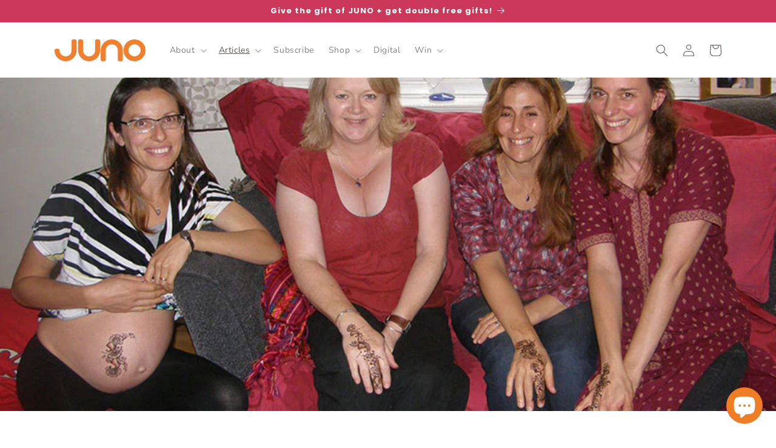

--- FILE ---
content_type: application/x-javascript
request_url: https://app.sealsubscriptions.com/shopify/public/status/shop/junomagazine.myshopify.com.js?1769088415
body_size: 63
content:
var sealsubscriptions_settings_updated='1768990185';